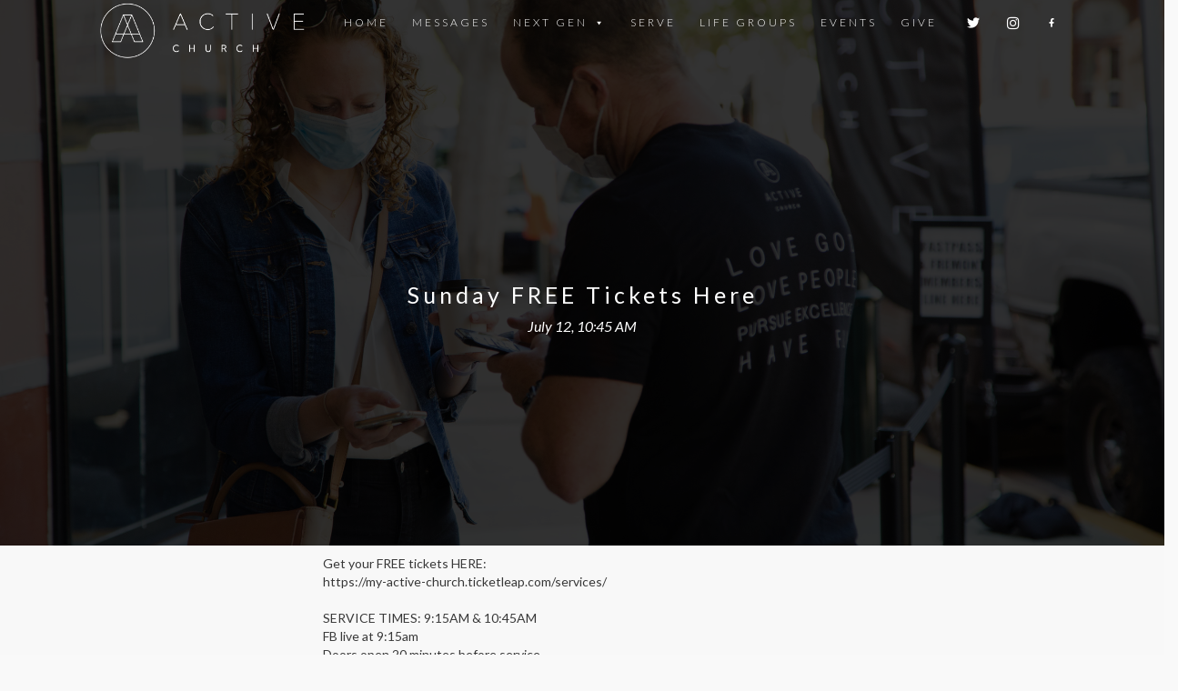

--- FILE ---
content_type: text/html; charset=UTF-8
request_url: https://www.myactivechurch.org/events/fathers-day-at-active-copy-copy/
body_size: 14301
content:
<!DOCTYPE html>
<html lang="en-US">
<head>
<!-- Global site tag (gtag.js) - Google AdWords: 803176703 -->
<script async src="https://www.googletagmanager.com/gtag/js?id=AW-803176703"></script>
<script>
  window.dataLayer = window.dataLayer || [];
  function gtag(){dataLayer.push(arguments);}
  gtag('js', new Date());

  gtag('config', 'AW-803176703');
</script>


	<!-- Facebook Pixel Code -->
<script>
 !function(f,b,e,v,n,t,s)
 {if(f.fbq)return;n=f.fbq=function(){n.callMethod?
 n.callMethod.apply(n,arguments):n.queue.push(arguments)};
 if(!f._fbq)f._fbq=n;n.push=n;n.loaded=!0;n.version='2.0';
 n.queue=[];t=b.createElement(e);t.async=!0;
 t.src=v;s=b.getElementsByTagName(e)[0];
 s.parentNode.insertBefore(t,s)}(window, document,'script',
 'https://connect.facebook.net/en_US/fbevents.js');
 fbq('init', '421228762002800');
 fbq('track', 'PageView');
</script>
<noscript><img height="1" width="1" style="display:none"
 src="https://www.facebook.com/tr?id=421228762002800&ev=PageView&noscript=1(44 B)
https://www.facebook.com/tr?id=421228762002800&ev=PageView&noscript=1
"
/></noscript>
<!-- End Facebook Pixel Code -->

<meta charset="UTF-8">
<meta name="viewport" content="width=device-width, initial-scale=1">
<link rel="profile" href="https://gmpg.org/xfn/11">
<link rel="pingback" href="https://www.myactivechurch.org/xmlrpc.php">
<link rel="stylesheet" href="https://cdn.jsdelivr.net/jquery.slick/1.6.0/slick.css"/>
<link rel="stylesheet" type="text/css" href="https://code.ionicframework.com/ionicons/2.0.1/css/ionicons.min.css">
<link rel="stylesheet" type="text/css" href="https://maxcdn.bootstrapcdn.com/bootstrap/3.3.7/css/bootstrap.min.css">
<link href="https://fonts.googleapis.com/css?family=Roboto+Condensed" rel="stylesheet">
<link href="https://fonts.googleapis.com/css?family=Lato:300,400,400i,700,700i" rel="stylesheet"><title>Sunday FREE Tickets Here &#8211; ACTIVE CHURCH</title>
<meta name='robots' content='max-image-preview:large' />
	<style>img:is([sizes="auto" i], [sizes^="auto," i]) { contain-intrinsic-size: 3000px 1500px }</style>
	<link rel='dns-prefetch' href='//ajax.googleapis.com' />
<link rel='dns-prefetch' href='//code.ionicframework.com' />
<link rel='dns-prefetch' href='//fonts.googleapis.com' />
<script type="text/javascript">var $TS_VCSC_CurrentPluginRelease = "5.2.2";var $TS_VCSC_CurrentComposerRelease = "5.4.5";var $TS_VCSC_Lightbox_Activated = true;var $TS_VCSC_Lightbox_Thumbs = "bottom";var $TS_VCSC_Lightbox_Thumbsize = 50;var $TS_VCSC_Lightbox_Animation = "random";var $TS_VCSC_Lightbox_Captions = "data-title";var $TS_VCSC_Lightbox_Closer = true;var $TS_VCSC_Lightbox_Durations = 5000;var $TS_VCSC_Lightbox_Share = false;var $TS_VCSC_Lightbox_LoadAPIs = true;var $TS_VCSC_Lightbox_Social = "fb,tw,gp,pin";var $TS_VCSC_Lightbox_NoTouch = false;var $TS_VCSC_Lightbox_BGClose = true;var $TS_VCSC_Lightbox_NoHashes = true;var $TS_VCSC_Lightbox_Keyboard = true;var $TS_VCSC_Lightbox_FullScreen = true;var $TS_VCSC_Lightbox_Zoom = true;var $TS_VCSC_Lightbox_FXSpeed = 300;var $TS_VCSC_Lightbox_Scheme = "dark";var $TS_VCSC_Lightbox_URLColor = false;var $TS_VCSC_Lightbox_Backlight = "#ffffff";var $TS_VCSC_Lightbox_UseColor = false;var $TS_VCSC_Lightbox_Overlay = "#000000";var $TS_VCSC_Lightbox_Background = "";var $TS_VCSC_Lightbox_Repeat = "no-repeat";var $TS_VCSC_Lightbox_Noise = "";var $TS_VCSC_Lightbox_CORS = false;var $TS_VCSC_Lightbox_Tapping = true;var $TS_VCSC_Lightbox_ScrollBlock = "js";var $TS_VCSC_Lightbox_Protection = "none";var $TS_VCSC_Lightbox_HistoryClose = false;var $TS_VCSC_Lightbox_HomeURL = "https://www.myactivechurch.org";var $TS_VCSC_Lightbox_LastScroll = 0;var $TS_VCSC_Lightbox_Showing = false;var $TS_VCSC_Lightbox_PrettyPhoto = false;var $TS_VCSC_Hammer_ReleaseNew = true;var $TS_VCSC_Countdown_DaysLabel = "Days";var $TS_VCSC_Countdown_DayLabel = "Day";var $TS_VCSC_Countdown_HoursLabel = "Hours";var $TS_VCSC_Countdown_HourLabel = "Hour";var $TS_VCSC_Countdown_MinutesLabel = "Minutes";var $TS_VCSC_Countdown_MinuteLabel = "Minute";var $TS_VCSC_Countdown_SecondsLabel = "Seconds";var $TS_VCSC_Countdown_SecondLabel = "Second";</script><script type="text/javascript">
/* <![CDATA[ */
window._wpemojiSettings = {"baseUrl":"https:\/\/s.w.org\/images\/core\/emoji\/16.0.1\/72x72\/","ext":".png","svgUrl":"https:\/\/s.w.org\/images\/core\/emoji\/16.0.1\/svg\/","svgExt":".svg","source":{"concatemoji":"https:\/\/www.myactivechurch.org\/wp-includes\/js\/wp-emoji-release.min.js?ver=6.8.3"}};
/*! This file is auto-generated */
!function(s,n){var o,i,e;function c(e){try{var t={supportTests:e,timestamp:(new Date).valueOf()};sessionStorage.setItem(o,JSON.stringify(t))}catch(e){}}function p(e,t,n){e.clearRect(0,0,e.canvas.width,e.canvas.height),e.fillText(t,0,0);var t=new Uint32Array(e.getImageData(0,0,e.canvas.width,e.canvas.height).data),a=(e.clearRect(0,0,e.canvas.width,e.canvas.height),e.fillText(n,0,0),new Uint32Array(e.getImageData(0,0,e.canvas.width,e.canvas.height).data));return t.every(function(e,t){return e===a[t]})}function u(e,t){e.clearRect(0,0,e.canvas.width,e.canvas.height),e.fillText(t,0,0);for(var n=e.getImageData(16,16,1,1),a=0;a<n.data.length;a++)if(0!==n.data[a])return!1;return!0}function f(e,t,n,a){switch(t){case"flag":return n(e,"\ud83c\udff3\ufe0f\u200d\u26a7\ufe0f","\ud83c\udff3\ufe0f\u200b\u26a7\ufe0f")?!1:!n(e,"\ud83c\udde8\ud83c\uddf6","\ud83c\udde8\u200b\ud83c\uddf6")&&!n(e,"\ud83c\udff4\udb40\udc67\udb40\udc62\udb40\udc65\udb40\udc6e\udb40\udc67\udb40\udc7f","\ud83c\udff4\u200b\udb40\udc67\u200b\udb40\udc62\u200b\udb40\udc65\u200b\udb40\udc6e\u200b\udb40\udc67\u200b\udb40\udc7f");case"emoji":return!a(e,"\ud83e\udedf")}return!1}function g(e,t,n,a){var r="undefined"!=typeof WorkerGlobalScope&&self instanceof WorkerGlobalScope?new OffscreenCanvas(300,150):s.createElement("canvas"),o=r.getContext("2d",{willReadFrequently:!0}),i=(o.textBaseline="top",o.font="600 32px Arial",{});return e.forEach(function(e){i[e]=t(o,e,n,a)}),i}function t(e){var t=s.createElement("script");t.src=e,t.defer=!0,s.head.appendChild(t)}"undefined"!=typeof Promise&&(o="wpEmojiSettingsSupports",i=["flag","emoji"],n.supports={everything:!0,everythingExceptFlag:!0},e=new Promise(function(e){s.addEventListener("DOMContentLoaded",e,{once:!0})}),new Promise(function(t){var n=function(){try{var e=JSON.parse(sessionStorage.getItem(o));if("object"==typeof e&&"number"==typeof e.timestamp&&(new Date).valueOf()<e.timestamp+604800&&"object"==typeof e.supportTests)return e.supportTests}catch(e){}return null}();if(!n){if("undefined"!=typeof Worker&&"undefined"!=typeof OffscreenCanvas&&"undefined"!=typeof URL&&URL.createObjectURL&&"undefined"!=typeof Blob)try{var e="postMessage("+g.toString()+"("+[JSON.stringify(i),f.toString(),p.toString(),u.toString()].join(",")+"));",a=new Blob([e],{type:"text/javascript"}),r=new Worker(URL.createObjectURL(a),{name:"wpTestEmojiSupports"});return void(r.onmessage=function(e){c(n=e.data),r.terminate(),t(n)})}catch(e){}c(n=g(i,f,p,u))}t(n)}).then(function(e){for(var t in e)n.supports[t]=e[t],n.supports.everything=n.supports.everything&&n.supports[t],"flag"!==t&&(n.supports.everythingExceptFlag=n.supports.everythingExceptFlag&&n.supports[t]);n.supports.everythingExceptFlag=n.supports.everythingExceptFlag&&!n.supports.flag,n.DOMReady=!1,n.readyCallback=function(){n.DOMReady=!0}}).then(function(){return e}).then(function(){var e;n.supports.everything||(n.readyCallback(),(e=n.source||{}).concatemoji?t(e.concatemoji):e.wpemoji&&e.twemoji&&(t(e.twemoji),t(e.wpemoji)))}))}((window,document),window._wpemojiSettings);
/* ]]> */
</script>
<style id='wp-emoji-styles-inline-css' type='text/css'>

	img.wp-smiley, img.emoji {
		display: inline !important;
		border: none !important;
		box-shadow: none !important;
		height: 1em !important;
		width: 1em !important;
		margin: 0 0.07em !important;
		vertical-align: -0.1em !important;
		background: none !important;
		padding: 0 !important;
	}
</style>
<link rel='stylesheet' id='wp-block-library-css' href='https://www.myactivechurch.org/wp-includes/css/dist/block-library/style.min.css?ver=6.8.3' type='text/css' media='all' />
<style id='classic-theme-styles-inline-css' type='text/css'>
/*! This file is auto-generated */
.wp-block-button__link{color:#fff;background-color:#32373c;border-radius:9999px;box-shadow:none;text-decoration:none;padding:calc(.667em + 2px) calc(1.333em + 2px);font-size:1.125em}.wp-block-file__button{background:#32373c;color:#fff;text-decoration:none}
</style>
<style id='powerpress-player-block-style-inline-css' type='text/css'>


</style>
<style id='global-styles-inline-css' type='text/css'>
:root{--wp--preset--aspect-ratio--square: 1;--wp--preset--aspect-ratio--4-3: 4/3;--wp--preset--aspect-ratio--3-4: 3/4;--wp--preset--aspect-ratio--3-2: 3/2;--wp--preset--aspect-ratio--2-3: 2/3;--wp--preset--aspect-ratio--16-9: 16/9;--wp--preset--aspect-ratio--9-16: 9/16;--wp--preset--color--black: #000000;--wp--preset--color--cyan-bluish-gray: #abb8c3;--wp--preset--color--white: #ffffff;--wp--preset--color--pale-pink: #f78da7;--wp--preset--color--vivid-red: #cf2e2e;--wp--preset--color--luminous-vivid-orange: #ff6900;--wp--preset--color--luminous-vivid-amber: #fcb900;--wp--preset--color--light-green-cyan: #7bdcb5;--wp--preset--color--vivid-green-cyan: #00d084;--wp--preset--color--pale-cyan-blue: #8ed1fc;--wp--preset--color--vivid-cyan-blue: #0693e3;--wp--preset--color--vivid-purple: #9b51e0;--wp--preset--gradient--vivid-cyan-blue-to-vivid-purple: linear-gradient(135deg,rgba(6,147,227,1) 0%,rgb(155,81,224) 100%);--wp--preset--gradient--light-green-cyan-to-vivid-green-cyan: linear-gradient(135deg,rgb(122,220,180) 0%,rgb(0,208,130) 100%);--wp--preset--gradient--luminous-vivid-amber-to-luminous-vivid-orange: linear-gradient(135deg,rgba(252,185,0,1) 0%,rgba(255,105,0,1) 100%);--wp--preset--gradient--luminous-vivid-orange-to-vivid-red: linear-gradient(135deg,rgba(255,105,0,1) 0%,rgb(207,46,46) 100%);--wp--preset--gradient--very-light-gray-to-cyan-bluish-gray: linear-gradient(135deg,rgb(238,238,238) 0%,rgb(169,184,195) 100%);--wp--preset--gradient--cool-to-warm-spectrum: linear-gradient(135deg,rgb(74,234,220) 0%,rgb(151,120,209) 20%,rgb(207,42,186) 40%,rgb(238,44,130) 60%,rgb(251,105,98) 80%,rgb(254,248,76) 100%);--wp--preset--gradient--blush-light-purple: linear-gradient(135deg,rgb(255,206,236) 0%,rgb(152,150,240) 100%);--wp--preset--gradient--blush-bordeaux: linear-gradient(135deg,rgb(254,205,165) 0%,rgb(254,45,45) 50%,rgb(107,0,62) 100%);--wp--preset--gradient--luminous-dusk: linear-gradient(135deg,rgb(255,203,112) 0%,rgb(199,81,192) 50%,rgb(65,88,208) 100%);--wp--preset--gradient--pale-ocean: linear-gradient(135deg,rgb(255,245,203) 0%,rgb(182,227,212) 50%,rgb(51,167,181) 100%);--wp--preset--gradient--electric-grass: linear-gradient(135deg,rgb(202,248,128) 0%,rgb(113,206,126) 100%);--wp--preset--gradient--midnight: linear-gradient(135deg,rgb(2,3,129) 0%,rgb(40,116,252) 100%);--wp--preset--font-size--small: 13px;--wp--preset--font-size--medium: 20px;--wp--preset--font-size--large: 36px;--wp--preset--font-size--x-large: 42px;--wp--preset--spacing--20: 0.44rem;--wp--preset--spacing--30: 0.67rem;--wp--preset--spacing--40: 1rem;--wp--preset--spacing--50: 1.5rem;--wp--preset--spacing--60: 2.25rem;--wp--preset--spacing--70: 3.38rem;--wp--preset--spacing--80: 5.06rem;--wp--preset--shadow--natural: 6px 6px 9px rgba(0, 0, 0, 0.2);--wp--preset--shadow--deep: 12px 12px 50px rgba(0, 0, 0, 0.4);--wp--preset--shadow--sharp: 6px 6px 0px rgba(0, 0, 0, 0.2);--wp--preset--shadow--outlined: 6px 6px 0px -3px rgba(255, 255, 255, 1), 6px 6px rgba(0, 0, 0, 1);--wp--preset--shadow--crisp: 6px 6px 0px rgba(0, 0, 0, 1);}:where(.is-layout-flex){gap: 0.5em;}:where(.is-layout-grid){gap: 0.5em;}body .is-layout-flex{display: flex;}.is-layout-flex{flex-wrap: wrap;align-items: center;}.is-layout-flex > :is(*, div){margin: 0;}body .is-layout-grid{display: grid;}.is-layout-grid > :is(*, div){margin: 0;}:where(.wp-block-columns.is-layout-flex){gap: 2em;}:where(.wp-block-columns.is-layout-grid){gap: 2em;}:where(.wp-block-post-template.is-layout-flex){gap: 1.25em;}:where(.wp-block-post-template.is-layout-grid){gap: 1.25em;}.has-black-color{color: var(--wp--preset--color--black) !important;}.has-cyan-bluish-gray-color{color: var(--wp--preset--color--cyan-bluish-gray) !important;}.has-white-color{color: var(--wp--preset--color--white) !important;}.has-pale-pink-color{color: var(--wp--preset--color--pale-pink) !important;}.has-vivid-red-color{color: var(--wp--preset--color--vivid-red) !important;}.has-luminous-vivid-orange-color{color: var(--wp--preset--color--luminous-vivid-orange) !important;}.has-luminous-vivid-amber-color{color: var(--wp--preset--color--luminous-vivid-amber) !important;}.has-light-green-cyan-color{color: var(--wp--preset--color--light-green-cyan) !important;}.has-vivid-green-cyan-color{color: var(--wp--preset--color--vivid-green-cyan) !important;}.has-pale-cyan-blue-color{color: var(--wp--preset--color--pale-cyan-blue) !important;}.has-vivid-cyan-blue-color{color: var(--wp--preset--color--vivid-cyan-blue) !important;}.has-vivid-purple-color{color: var(--wp--preset--color--vivid-purple) !important;}.has-black-background-color{background-color: var(--wp--preset--color--black) !important;}.has-cyan-bluish-gray-background-color{background-color: var(--wp--preset--color--cyan-bluish-gray) !important;}.has-white-background-color{background-color: var(--wp--preset--color--white) !important;}.has-pale-pink-background-color{background-color: var(--wp--preset--color--pale-pink) !important;}.has-vivid-red-background-color{background-color: var(--wp--preset--color--vivid-red) !important;}.has-luminous-vivid-orange-background-color{background-color: var(--wp--preset--color--luminous-vivid-orange) !important;}.has-luminous-vivid-amber-background-color{background-color: var(--wp--preset--color--luminous-vivid-amber) !important;}.has-light-green-cyan-background-color{background-color: var(--wp--preset--color--light-green-cyan) !important;}.has-vivid-green-cyan-background-color{background-color: var(--wp--preset--color--vivid-green-cyan) !important;}.has-pale-cyan-blue-background-color{background-color: var(--wp--preset--color--pale-cyan-blue) !important;}.has-vivid-cyan-blue-background-color{background-color: var(--wp--preset--color--vivid-cyan-blue) !important;}.has-vivid-purple-background-color{background-color: var(--wp--preset--color--vivid-purple) !important;}.has-black-border-color{border-color: var(--wp--preset--color--black) !important;}.has-cyan-bluish-gray-border-color{border-color: var(--wp--preset--color--cyan-bluish-gray) !important;}.has-white-border-color{border-color: var(--wp--preset--color--white) !important;}.has-pale-pink-border-color{border-color: var(--wp--preset--color--pale-pink) !important;}.has-vivid-red-border-color{border-color: var(--wp--preset--color--vivid-red) !important;}.has-luminous-vivid-orange-border-color{border-color: var(--wp--preset--color--luminous-vivid-orange) !important;}.has-luminous-vivid-amber-border-color{border-color: var(--wp--preset--color--luminous-vivid-amber) !important;}.has-light-green-cyan-border-color{border-color: var(--wp--preset--color--light-green-cyan) !important;}.has-vivid-green-cyan-border-color{border-color: var(--wp--preset--color--vivid-green-cyan) !important;}.has-pale-cyan-blue-border-color{border-color: var(--wp--preset--color--pale-cyan-blue) !important;}.has-vivid-cyan-blue-border-color{border-color: var(--wp--preset--color--vivid-cyan-blue) !important;}.has-vivid-purple-border-color{border-color: var(--wp--preset--color--vivid-purple) !important;}.has-vivid-cyan-blue-to-vivid-purple-gradient-background{background: var(--wp--preset--gradient--vivid-cyan-blue-to-vivid-purple) !important;}.has-light-green-cyan-to-vivid-green-cyan-gradient-background{background: var(--wp--preset--gradient--light-green-cyan-to-vivid-green-cyan) !important;}.has-luminous-vivid-amber-to-luminous-vivid-orange-gradient-background{background: var(--wp--preset--gradient--luminous-vivid-amber-to-luminous-vivid-orange) !important;}.has-luminous-vivid-orange-to-vivid-red-gradient-background{background: var(--wp--preset--gradient--luminous-vivid-orange-to-vivid-red) !important;}.has-very-light-gray-to-cyan-bluish-gray-gradient-background{background: var(--wp--preset--gradient--very-light-gray-to-cyan-bluish-gray) !important;}.has-cool-to-warm-spectrum-gradient-background{background: var(--wp--preset--gradient--cool-to-warm-spectrum) !important;}.has-blush-light-purple-gradient-background{background: var(--wp--preset--gradient--blush-light-purple) !important;}.has-blush-bordeaux-gradient-background{background: var(--wp--preset--gradient--blush-bordeaux) !important;}.has-luminous-dusk-gradient-background{background: var(--wp--preset--gradient--luminous-dusk) !important;}.has-pale-ocean-gradient-background{background: var(--wp--preset--gradient--pale-ocean) !important;}.has-electric-grass-gradient-background{background: var(--wp--preset--gradient--electric-grass) !important;}.has-midnight-gradient-background{background: var(--wp--preset--gradient--midnight) !important;}.has-small-font-size{font-size: var(--wp--preset--font-size--small) !important;}.has-medium-font-size{font-size: var(--wp--preset--font-size--medium) !important;}.has-large-font-size{font-size: var(--wp--preset--font-size--large) !important;}.has-x-large-font-size{font-size: var(--wp--preset--font-size--x-large) !important;}
:where(.wp-block-post-template.is-layout-flex){gap: 1.25em;}:where(.wp-block-post-template.is-layout-grid){gap: 1.25em;}
:where(.wp-block-columns.is-layout-flex){gap: 2em;}:where(.wp-block-columns.is-layout-grid){gap: 2em;}
:root :where(.wp-block-pullquote){font-size: 1.5em;line-height: 1.6;}
</style>
<link rel='stylesheet' id='ionicon-css' href='https://code.ionicframework.com/ionicons/2.0.1/css/ionicons.min.css?ver=6.8.3' type='text/css' media='all' />
<link rel='stylesheet' id='lato-css' href='https://fonts.googleapis.com/css?family=Lato%3A300%2C400%2C400i%2C700&#038;ver=6.8.3' type='text/css' media='all' />
<link rel='stylesheet' id='events-css' href='https://www.myactivechurch.org/wp-content/plugins/messages/events.css?ver=6.8.3' type='text/css' media='all' />
<link rel='stylesheet' id='rs-plugin-settings-css' href='https://www.myactivechurch.org/wp-content/plugins/revslider/public/assets/css/settings.css?ver=5.4.7.4' type='text/css' media='all' />
<style id='rs-plugin-settings-inline-css' type='text/css'>
#rs-demo-id {}
</style>
<link rel='stylesheet' id='dashicons-css' href='https://www.myactivechurch.org/wp-includes/css/dashicons.min.css?ver=6.8.3' type='text/css' media='all' />
<link rel='stylesheet' id='to-top-css' href='https://www.myactivechurch.org/wp-content/plugins/to-top/public/css/to-top-public.css?ver=2.5.5' type='text/css' media='all' />
<link rel='stylesheet' id='megamenu-css' href='https://www.myactivechurch.org/wp-content/uploads/maxmegamenu/style.css?ver=9954e0' type='text/css' media='all' />
<link rel='stylesheet' id='megamenu-fontawesome-css' href='https://www.myactivechurch.org/wp-content/plugins/megamenu-pro/icons/fontawesome/css/font-awesome.min.css?ver=1.6.5' type='text/css' media='all' />
<link rel='stylesheet' id='megamenu-genericons-css' href='https://www.myactivechurch.org/wp-content/plugins/megamenu-pro/icons/genericons/genericons/genericons.css?ver=1.6.5' type='text/css' media='all' />
<link rel='stylesheet' id='uglyduck-style-css' href='https://www.myactivechurch.org/wp-content/themes/vibrantbranding/style.css?ver=6.8.3' type='text/css' media='all' />
<script type="text/javascript" src="https://ajax.googleapis.com/ajax/libs/jquery/3.1.0/jquery.min.js" id="jquery-js"></script>
<script type="text/javascript" src="https://www.myactivechurch.org/wp-content/plugins/revslider/public/assets/js/jquery.themepunch.tools.min.js?ver=5.4.7.4" id="tp-tools-js"></script>
<script type="text/javascript" src="https://www.myactivechurch.org/wp-content/plugins/revslider/public/assets/js/jquery.themepunch.revolution.min.js?ver=5.4.7.4" id="revmin-js"></script>
<script type="text/javascript" id="to-top-js-extra">
/* <![CDATA[ */
var to_top_options = {"scroll_offset":"100","icon_opacity":"100","style":"icon","icon_type":"dashicons-arrow-up-alt2","icon_color":"#ffffff","icon_bg_color":"#000000","icon_size":"25","border_radius":"50","image":"https:\/\/www.myactivechurch.org\/wp-content\/plugins\/to-top\/admin\/images\/default.png","image_width":"65","image_alt":"","location":"bottom-right","margin_x":"20","margin_y":"20","show_on_admin":"0","enable_autohide":"1","autohide_time":"3","enable_hide_small_device":"0","small_device_max_width":"640","reset":"0"};
/* ]]> */
</script>
<script async type="text/javascript" src="https://www.myactivechurch.org/wp-content/plugins/to-top/public/js/to-top-public.js?ver=2.5.5" id="to-top-js"></script>
<link rel="https://api.w.org/" href="https://www.myactivechurch.org/wp-json/" /><link rel="EditURI" type="application/rsd+xml" title="RSD" href="https://www.myactivechurch.org/xmlrpc.php?rsd" />
<meta name="generator" content="WordPress 6.8.3" />
<link rel="canonical" href="https://www.myactivechurch.org/events/fathers-day-at-active-copy-copy/" />
<link rel='shortlink' href='https://www.myactivechurch.org/?p=2941' />
<link rel="alternate" title="oEmbed (JSON)" type="application/json+oembed" href="https://www.myactivechurch.org/wp-json/oembed/1.0/embed?url=https%3A%2F%2Fwww.myactivechurch.org%2Fevents%2Ffathers-day-at-active-copy-copy%2F" />
<link rel="alternate" title="oEmbed (XML)" type="text/xml+oembed" href="https://www.myactivechurch.org/wp-json/oembed/1.0/embed?url=https%3A%2F%2Fwww.myactivechurch.org%2Fevents%2Ffathers-day-at-active-copy-copy%2F&#038;format=xml" />
            <script type="text/javascript"><!--
                                function powerpress_pinw(pinw_url){window.open(pinw_url, 'PowerPressPlayer','toolbar=0,status=0,resizable=1,width=460,height=320');	return false;}
                //-->

                // tabnab protection
                window.addEventListener('load', function () {
                    // make all links have rel="noopener noreferrer"
                    document.querySelectorAll('a[target="_blank"]').forEach(link => {
                        link.setAttribute('rel', 'noopener noreferrer');
                    });
                });
            </script>
            <script type="text/javascript">
(function(url){
	if(/(?:Chrome\/26\.0\.1410\.63 Safari\/537\.31|WordfenceTestMonBot)/.test(navigator.userAgent)){ return; }
	var addEvent = function(evt, handler) {
		if (window.addEventListener) {
			document.addEventListener(evt, handler, false);
		} else if (window.attachEvent) {
			document.attachEvent('on' + evt, handler);
		}
	};
	var removeEvent = function(evt, handler) {
		if (window.removeEventListener) {
			document.removeEventListener(evt, handler, false);
		} else if (window.detachEvent) {
			document.detachEvent('on' + evt, handler);
		}
	};
	var evts = 'contextmenu dblclick drag dragend dragenter dragleave dragover dragstart drop keydown keypress keyup mousedown mousemove mouseout mouseover mouseup mousewheel scroll'.split(' ');
	var logHuman = function() {
		if (window.wfLogHumanRan) { return; }
		window.wfLogHumanRan = true;
		var wfscr = document.createElement('script');
		wfscr.type = 'text/javascript';
		wfscr.async = true;
		wfscr.src = url + '&r=' + Math.random();
		(document.getElementsByTagName('head')[0]||document.getElementsByTagName('body')[0]).appendChild(wfscr);
		for (var i = 0; i < evts.length; i++) {
			removeEvent(evts[i], logHuman);
		}
	};
	for (var i = 0; i < evts.length; i++) {
		addEvent(evts[i], logHuman);
	}
})('//www.myactivechurch.org/?wordfence_lh=1&hid=B49594DDF545DC03743C14A2E71E4F95');
</script><meta name="generator" content="Elementor 3.32.3; features: e_font_icon_svg, additional_custom_breakpoints; settings: css_print_method-external, google_font-enabled, font_display-swap">
<style type="text/css">.recentcomments a{display:inline !important;padding:0 !important;margin:0 !important;}</style><meta name="generator" content="Powered by WPBakery Page Builder - drag and drop page builder for WordPress."/>
<!--[if lte IE 9]><link rel="stylesheet" type="text/css" href="https://www.myactivechurch.org/wp-content/plugins/js_composer/assets/css/vc_lte_ie9.min.css" media="screen"><![endif]-->			<style>
				.e-con.e-parent:nth-of-type(n+4):not(.e-lazyloaded):not(.e-no-lazyload),
				.e-con.e-parent:nth-of-type(n+4):not(.e-lazyloaded):not(.e-no-lazyload) * {
					background-image: none !important;
				}
				@media screen and (max-height: 1024px) {
					.e-con.e-parent:nth-of-type(n+3):not(.e-lazyloaded):not(.e-no-lazyload),
					.e-con.e-parent:nth-of-type(n+3):not(.e-lazyloaded):not(.e-no-lazyload) * {
						background-image: none !important;
					}
				}
				@media screen and (max-height: 640px) {
					.e-con.e-parent:nth-of-type(n+2):not(.e-lazyloaded):not(.e-no-lazyload),
					.e-con.e-parent:nth-of-type(n+2):not(.e-lazyloaded):not(.e-no-lazyload) * {
						background-image: none !important;
					}
				}
			</style>
			<meta name="generator" content="Powered by Slider Revolution 5.4.7.4 - responsive, Mobile-Friendly Slider Plugin for WordPress with comfortable drag and drop interface." />
<link rel="icon" href="https://www.myactivechurch.org/wp-content/uploads/2018/02/cropped-Active-Church-San-Luis-Obispo-Church-32x32.png" sizes="32x32" />
<link rel="icon" href="https://www.myactivechurch.org/wp-content/uploads/2018/02/cropped-Active-Church-San-Luis-Obispo-Church-192x192.png" sizes="192x192" />
<link rel="apple-touch-icon" href="https://www.myactivechurch.org/wp-content/uploads/2018/02/cropped-Active-Church-San-Luis-Obispo-Church-180x180.png" />
<meta name="msapplication-TileImage" content="https://www.myactivechurch.org/wp-content/uploads/2018/02/cropped-Active-Church-San-Luis-Obispo-Church-270x270.png" />
<script type="text/javascript">function setREVStartSize(e){									
						try{ e.c=jQuery(e.c);var i=jQuery(window).width(),t=9999,r=0,n=0,l=0,f=0,s=0,h=0;
							if(e.responsiveLevels&&(jQuery.each(e.responsiveLevels,function(e,f){f>i&&(t=r=f,l=e),i>f&&f>r&&(r=f,n=e)}),t>r&&(l=n)),f=e.gridheight[l]||e.gridheight[0]||e.gridheight,s=e.gridwidth[l]||e.gridwidth[0]||e.gridwidth,h=i/s,h=h>1?1:h,f=Math.round(h*f),"fullscreen"==e.sliderLayout){var u=(e.c.width(),jQuery(window).height());if(void 0!=e.fullScreenOffsetContainer){var c=e.fullScreenOffsetContainer.split(",");if (c) jQuery.each(c,function(e,i){u=jQuery(i).length>0?u-jQuery(i).outerHeight(!0):u}),e.fullScreenOffset.split("%").length>1&&void 0!=e.fullScreenOffset&&e.fullScreenOffset.length>0?u-=jQuery(window).height()*parseInt(e.fullScreenOffset,0)/100:void 0!=e.fullScreenOffset&&e.fullScreenOffset.length>0&&(u-=parseInt(e.fullScreenOffset,0))}f=u}else void 0!=e.minHeight&&f<e.minHeight&&(f=e.minHeight);e.c.closest(".rev_slider_wrapper").css({height:f})					
						}catch(d){console.log("Failure at Presize of Slider:"+d)}						
					};</script>
		<style type="text/css" id="wp-custom-css">
			@media screen and (max-width: 600px) {
#masthead {
 background-color: rgba(0, 0, 0, 0.4);
	border: none;
	padding-top:15px;
}
}

@media screen and (min-width: 600px) {
#masthead {
 background: none;
	border: none;
}
}

#site-navigation a{
	font-family: lato !important;
	letter-spacing: 3px !important;
	font-size: 12px !important;
}

@media screen and (max-width: 600px) {
.main-logo {
	margin-left: 20px;
	margin-top: -20px ;
	}
	.wpforms-field-label, .wpforms-submit-container{
		display:inline-block!important;
	}
}

@media screen and (min-width: 600px) {
.main-logo {
	margin-left: 0px;
	margin-top: -4px ;
	}}
.wpforms-field-medium, .wpforms-submit-container, .wpforms-field-label{
	margin:auto!important;
	max-width:60%;
}

#wpadminbar{display:none}
html{margin-top: 0px !important;}
h2 {
	font-family: lato;
	letter-spacing: 4px;
	font-weight: 400;
	font-size: 25px;
}

h3 {
	font-family: lato !important;
	letter-spacing: 2px;
	font-weight: 400 !important;
	font-size: 18px
}

h4 {
	font-family: lato;
	letter-spacing: 4px;
	font-weight: 300;
	font-size: 12px !important;
}


h5 {
	font-family: lato;
	letter-spacing: 4px;
	font-weight: 300;
	font-size: 18px !important;
}

p {
	font-family: lato;
	font-size: 18px;
}

.wpforms-field-label {
	font-family: lato !important;
	letter-spacing: 2px !important;
	font-weight: 400 !important;
	font-size: 15px !important;
	margin-bottom: 8px !important;
	margin-top: 10px !important;
}

.activebutton a{
	width: 200px !important;
	font-size: 12px !important;
	font-family: lato;
	letter-spacing: 3px;
	border-width: 1px !important;
}

#wpforms-submit-1474.wpforms-submit.activebutton {
	width: 190px !important;
	font-size: 13px !important;
	font-family: lato;
	letter-spacing: 3px;
	border-width: 1px !important;
	background-color: #fff;
	border-color: #000000;
	margin-top: 24px;
}


.gridtitle {
	font-family: lato !important;
	font-weight: 900;
	color: #ffffff;
	font-size: 25px;
	font-style: italic;
	letter-spacing: 2px;
}

.gridtitleevents {
	font-family: lato !important;
	font-weight: 900;
	color: #666666 !important;
	font-size: 20px;
	font-style: italic;
	letter-spacing: 2px;
}

.gridbutton {
	font-family: lato;
	letter-spacing: 3px;
	font-size: 11px !important;
	font-weight: 300;
}

.empty-header {
	display: none;
}

.hero-background {
	display: none;
}

.eventhero {
	font-family: lato;
	color: #000000;
	font-size: 25px;
	text-transform: uppercase;
	letter-spacing: 4px;
}

.eventdate {
	font-family: lato;
	color: #666666;
	font-size: 15px;
	text-transform: uppercase;
	letter-spacing: 4px;
	font-style: italic;
}

.subbutton a:link {
	border: 0px !important;
	font-family: lato;
	letter-spacing: 3px;
	font-size: 13px !important;
	background: none !important;
	font-weight: 400;
	width: 129px;
	padding-bottom: 20px !important;
}
.sermons-container .col-md-6:nth-child(2n+1){
	clear:left;
}

.subbutton a:hover {
	color: #999999 !important;
}

.subbutton a:active {
	color: #999999 !important;
	border-bottom: 3px solid !important;
	border-color: #999999 !important;
}

.submenurow {
	margin-top: 16px;
	height: 51px;
}

.menu-button {
	display: none;
}

#mega-toggle-block-1 {
	margin-top: -60px;
}

@media screen and (max-width: 900px) {
footer.site-footer {
	margin-top: -0px;
	}}

@media screen and (max-width: 900px) {
footer.site-footer p{
	display: none;
	}
	.nf-element{
		font-size: 16px;
	}
	.single-event-image{
		height:60vw;
	}
	.single-event-header{
		top:30vw;
		margin:0;
		font-size:5vw;
		z-index:99
	}
	.single-event-date{
		top:40vw
	}
	.home-events{
		left:0!important;
	}
}
@media screen and (min-width: 768px) {
	.vision-icon{
		height:100px;
	}
	.vision-title{
		height:20px;
	}
	.vision-text{
		height:130px
	}
	.vision-button a{
		width:110% !important;
		padding: 10px 10px !important;
		
		
	}
}

#nf-field-15 {
background-color: #000000 !important;
color: #ffffff !important;
	border-radius: 0px !important;
}

#nf-field-20 {
background-color: #000000 !important;
color: #ffffff !important;
	border-radius: 0px !important;
}

#codehead {
	font-weight: 900 !important;
	font-size: 20px !important;
}
.FormContainer > .vc_column_container {
    max-width: 1024px;
    margin: 0 auto;
    display: block;
    float: none;
}
.page-id-1112 div.wpforms-container-full .wpforms-form input.wpforms-field-medium, .page-id-1112 div.wpforms-container-full .wpforms-form select.wpforms-field-medium, .page-id-1112 div.wpforms-container-full .wpforms-form .wpforms-field-row.wpforms-field-medium {
    max-width: 100%;
}
.page-id-1112 div.wpforms-container-full .wpforms-form .wpforms-field {
    max-width: 80%;
    margin: 0 auto;
}
div.wpforms-container-full .wpforms-form #wpforms-1474-field_4-container.wpforms-field {
    max-width: 80%;
}
div.wpforms-container-full .wpforms-form #wpforms-1474-field_4-container.wpforms-field .wpforms-field-label {
    text-align: center;
    margin: 20px auto 30px !important;
}
.page-id-1112 div.wpforms-container-full .wpforms-form .wpforms-submit-container {
    text-align: center;
	float: none;
    max-width: 100%;
    width: 100%;
}
.page-id-1112 .wpforms-field-label {
    max-width: 100%;
}
.single-events .main-button {
    border-color: rgb(0, 0, 0);
    color: rgb(0, 0, 0);
    background-color: transparent;
	padding: 13px 19px;
	width: 200px !important;
    font-size: 12px !important;
    font-family: lato;
    letter-spacing: 3px;
    border-width: 1px !important;
	border: 1px solid;
}
.single-events .main-button:hover {
    border-color: rgb(0, 0, 0);
    color: #fff;
    background-color: rgb(0, 0, 0);
}


@media screen and (min-width:0) and (max-width:767px) {
.page-id-1112 div.wpforms-container-full .wpforms-form .wpforms-field {
    max-width: 100%;
}
	div.wpforms-container-full .wpforms-form #wpforms-1474-field_4-container.wpforms-field {
    max-width: 100%;
}
	
} @media screen and (min-width:0) and (max-width:479px) {	
	
}
}

/*
 * Custom CSS for image with text overlay
 *
 * To ensure the text stays on top of the image, we
 * set the position and z-index for both elements.
 */

.single-image-with-overlay {
    position: relative; /* This creates a stacking context for the z-index */
    z-index: 1; /* Sets the base stacking order for the image */
    /* You can also add other styling like max-width here if needed */
    /* max-width: 500px; */
}

.image-overlay-text {
    position: relative; /* Important: this is what makes z-index work */
    z-index: 2; /* Ensures the text is on top of the image */
    top: -300px; /* Adjust this value to move the text up and down */
    text-align: center; /* Example: center the text */
    color: white; /* Example: set text color for readability */
    padding: 10px; /* Example: add some padding if you want a background */
}		</style>
		<!-- To Top Custom CSS --><style type='text/css'>#to_top_scrollup {font-size: 25px; width: 25px; height: 25px;-webkit-border-radius: 50%; -moz-border-radius: 50%; border-radius: 50%;opacity: 1;}</style><noscript><style type="text/css"> .wpb_animate_when_almost_visible { opacity: 1; }</style></noscript><style type="text/css">/** Mega Menu CSS: fs **/</style>
<link href="https://fonts.googleapis.com/css?family=Lato:300,400,400i,700,700i" rel="stylesheet"></head>
<body data-rsssl=1 class="wp-singular events-template-default single single-events postid-2941 wp-theme-vibrantbranding mega-menu-primary mega-menu-services mega-menu-mobile wpb-js-composer js-comp-ver-5.4.5 vc_responsive elementor-default elementor-kit-4285" >
<style>
/** THEME OPT STYLES:
-----------------------------------------**/
footer a {
	color:  !important;
}
.dsidx-resp-area-submit input[type="submit"] {background: ;}
#site-navigation ul ul, .modern-listing-sidebar .dsidx-resp-submit {background: }
#site-navigation ul ul:after {border-bottom-color: }
.tmls_rating, .tmls-fa, .member-button, footer .widget, .modern-listing-sidebar .menu-item-has-children a:after, .modern-listing-sidebar .widget {color: ;}
.topbar {
    background: #000;
    padding: 8px;
    text-align: center;
    z-index: 999;
    position: relative;
	font-size: 16px;
}
	.topbar a {
		color:#fff;
	}
</style>
<!--<div class="topbar">
	<a href="https://legacyoffering.org/" target="_blank"><b>Click here to check out Active's Legacy Offering</b></a>
</div>-->
<header id="masthead" class="nav-down site-header" role="banner" style="margin-top:38px;margin-top:0px">
	<!--<div class="top-bar" style="background-color: ;">
		<div class="container">
			<div class="col-sm-9 contact-top">
											</div>
			<div class="col-sm-3 social-top">
																			</div>
		</div>
	</div>-->
	<div class="container">
		<div class="row">
			<div class="main-logo col-sm-2">
								<a id="logo" href="https://www.myactivechurch.org"><img src="https://www.myactivechurch.org/wp-content/uploads/2018/02/Active-Church-Top-Header-2.png"/></a>
							</div>
			<nav id="site-navigation" class=" col-sm-10 nav-hover-effect" role="navigation">
				<div id="mega-menu-wrap-primary" class="mega-menu-wrap"><div class="mega-menu-toggle"><div class="mega-toggle-blocks-left"></div><div class="mega-toggle-blocks-center"></div><div class="mega-toggle-blocks-right"><div class='mega-toggle-block mega-menu-toggle-block mega-toggle-block-1' id='mega-toggle-block-1' tabindex='0'><span class='mega-toggle-label' role='button' aria-expanded='false'><span class='mega-toggle-label-closed'></span><span class='mega-toggle-label-open'></span></span></div></div></div><ul id="mega-menu-primary" class="mega-menu max-mega-menu mega-menu-horizontal mega-no-js" data-event="hover" data-effect="slide_up" data-effect-speed="200" data-effect-mobile="disabled" data-effect-speed-mobile="0" data-mobile-force-width="false" data-second-click="close" data-document-click="collapse" data-vertical-behaviour="standard" data-breakpoint="1100" data-unbind="true" data-mobile-state="collapse_all" data-mobile-direction="vertical" data-hover-intent-timeout="300" data-hover-intent-interval="100"><li class="mega-menu-item mega-menu-item-type-post_type mega-menu-item-object-page mega-menu-item-home mega-align-bottom-left mega-menu-flyout mega-menu-item-1087" id="mega-menu-item-1087"><a class="mega-menu-link" href="https://www.myactivechurch.org/" tabindex="0">HOME</a></li><li class="mega-menu-item mega-menu-item-type-custom mega-menu-item-object-custom mega-align-bottom-left mega-menu-flyout mega-menu-item-3738" id="mega-menu-item-3738"><a class="mega-menu-link" href="https://www.youtube.com/c/MyActiveChurch/videos" tabindex="0">MESSAGES</a></li><li class="mega-menu-item mega-menu-item-type-custom mega-menu-item-object-custom mega-menu-item-has-children mega-align-bottom-left mega-menu-flyout mega-menu-item-3586" id="mega-menu-item-3586"><a class="mega-menu-link" href="#" aria-expanded="false" tabindex="0">NEXT GEN<span class="mega-indicator" aria-hidden="true"></span></a>
<ul class="mega-sub-menu">
<li class="mega-menu-item mega-menu-item-type-post_type mega-menu-item-object-page mega-menu-item-4049" id="mega-menu-item-4049"><a class="mega-menu-link" href="https://www.myactivechurch.org/ministries/active-kids/">KIDS</a></li><li class="mega-menu-item mega-menu-item-type-post_type mega-menu-item-object-page mega-menu-item-4317" id="mega-menu-item-4317"><a class="mega-menu-link" href="https://www.myactivechurch.org/ministries/youth/">YOUTH</a></li><li class="mega-menu-item mega-menu-item-type-post_type mega-menu-item-object-page mega-menu-item-3649" id="mega-menu-item-3649"><a class="mega-menu-link" href="https://www.myactivechurch.org/ministries/young-adults/">YOUNG ADULTS</a></li></ul>
</li><li class="mega-menu-item mega-menu-item-type-post_type mega-menu-item-object-page mega-align-bottom-left mega-menu-flyout mega-menu-item-1669" id="mega-menu-item-1669"><a class="mega-menu-link" href="https://www.myactivechurch.org/serve-team/" tabindex="0">SERVE</a></li><li class="mega-menu-item mega-menu-item-type-custom mega-menu-item-object-custom mega-align-bottom-left mega-menu-flyout mega-menu-item-2782" id="mega-menu-item-2782"><a class="mega-menu-link" href="/life-groups/" tabindex="0">LIFE GROUPS</a></li><li class="mega-menu-item mega-menu-item-type-custom mega-menu-item-object-custom mega-align-bottom-left mega-menu-flyout mega-menu-item-4152" id="mega-menu-item-4152"><a target="_blank" class="mega-menu-link" href="https://myactivechurch.churchcenter.com/registrations/events" tabindex="0">EVENTS</a></li><li class="mega-menu-item mega-menu-item-type-post_type mega-menu-item-object-page mega-align-bottom-left mega-menu-flyout mega-menu-item-1617" id="mega-menu-item-1617"><a class="mega-menu-link" href="https://www.myactivechurch.org/give/" tabindex="0">GIVE</a></li><li class="mega-menu-item mega-menu-item-type-custom mega-menu-item-object-custom mega-align-bottom-right mega-menu-flyout mega-has-icon mega-icon-right mega-hide-text mega-item-align-right mega-menu-item-1091" id="mega-menu-item-1091"><a class="dashicons-facebook-alt mega-menu-link" href="https://www.facebook.com/myactivechurch/" tabindex="0" aria-label="Facebook Icon"></a></li><li class="mega-menu-item mega-menu-item-type-custom mega-menu-item-object-custom mega-align-bottom-right mega-menu-flyout mega-has-icon mega-icon-right mega-hide-text mega-item-align-right mega-menu-item-1627" id="mega-menu-item-1627"><a class="fa-instagram mega-menu-link" href="http://instagram.com/myactivechurch" tabindex="0" aria-label="Instagram Icon"></a></li><li class="mega-menu-item mega-menu-item-type-custom mega-menu-item-object-custom mega-align-bottom-right mega-menu-flyout mega-has-icon mega-icon-right mega-hide-text mega-item-align-right mega-menu-item-1628" id="mega-menu-item-1628"><a class="genericon-twitter mega-menu-link" href="https://twitter.com/myactivechurch" tabindex="0" aria-label="Twitter Icon"></a></li></ul></div>			</nav>
		</div>
		<a class="menu-button"><i class="ion-drag"></i></a>
	</div>
</header>
<div class="mobile-overlay"></div>
<div class="mobile-navigation">
	<a id="logo" href="https://www.myactivechurch.org"><img src="https://www.myactivechurch.org/wp-content/uploads/2018/02/Active-Church-Top-Header-2.png"/></a>
	<div id="mega-menu-wrap-primary" class="mega-menu-wrap"><div class="mega-menu-toggle"><div class="mega-toggle-blocks-left"></div><div class="mega-toggle-blocks-center"></div><div class="mega-toggle-blocks-right"><div class='mega-toggle-block mega-menu-toggle-block mega-toggle-block-1' id='mega-toggle-block-1' tabindex='0'><span class='mega-toggle-label' role='button' aria-expanded='false'><span class='mega-toggle-label-closed'></span><span class='mega-toggle-label-open'></span></span></div></div></div><ul id="mega-menu-primary" class="mega-menu max-mega-menu mega-menu-horizontal mega-no-js" data-event="hover" data-effect="slide_up" data-effect-speed="200" data-effect-mobile="disabled" data-effect-speed-mobile="0" data-mobile-force-width="false" data-second-click="close" data-document-click="collapse" data-vertical-behaviour="standard" data-breakpoint="1100" data-unbind="true" data-mobile-state="collapse_all" data-mobile-direction="vertical" data-hover-intent-timeout="300" data-hover-intent-interval="100"><li class="mega-menu-item mega-menu-item-type-post_type mega-menu-item-object-page mega-menu-item-home mega-align-bottom-left mega-menu-flyout mega-menu-item-1087" id="mega-menu-item-1087"><a class="mega-menu-link" href="https://www.myactivechurch.org/" tabindex="0">HOME</a></li><li class="mega-menu-item mega-menu-item-type-custom mega-menu-item-object-custom mega-align-bottom-left mega-menu-flyout mega-menu-item-3738" id="mega-menu-item-3738"><a class="mega-menu-link" href="https://www.youtube.com/c/MyActiveChurch/videos" tabindex="0">MESSAGES</a></li><li class="mega-menu-item mega-menu-item-type-custom mega-menu-item-object-custom mega-menu-item-has-children mega-align-bottom-left mega-menu-flyout mega-menu-item-3586" id="mega-menu-item-3586"><a class="mega-menu-link" href="#" aria-expanded="false" tabindex="0">NEXT GEN<span class="mega-indicator" aria-hidden="true"></span></a>
<ul class="mega-sub-menu">
<li class="mega-menu-item mega-menu-item-type-post_type mega-menu-item-object-page mega-menu-item-4049" id="mega-menu-item-4049"><a class="mega-menu-link" href="https://www.myactivechurch.org/ministries/active-kids/">KIDS</a></li><li class="mega-menu-item mega-menu-item-type-post_type mega-menu-item-object-page mega-menu-item-4317" id="mega-menu-item-4317"><a class="mega-menu-link" href="https://www.myactivechurch.org/ministries/youth/">YOUTH</a></li><li class="mega-menu-item mega-menu-item-type-post_type mega-menu-item-object-page mega-menu-item-3649" id="mega-menu-item-3649"><a class="mega-menu-link" href="https://www.myactivechurch.org/ministries/young-adults/">YOUNG ADULTS</a></li></ul>
</li><li class="mega-menu-item mega-menu-item-type-post_type mega-menu-item-object-page mega-align-bottom-left mega-menu-flyout mega-menu-item-1669" id="mega-menu-item-1669"><a class="mega-menu-link" href="https://www.myactivechurch.org/serve-team/" tabindex="0">SERVE</a></li><li class="mega-menu-item mega-menu-item-type-custom mega-menu-item-object-custom mega-align-bottom-left mega-menu-flyout mega-menu-item-2782" id="mega-menu-item-2782"><a class="mega-menu-link" href="/life-groups/" tabindex="0">LIFE GROUPS</a></li><li class="mega-menu-item mega-menu-item-type-custom mega-menu-item-object-custom mega-align-bottom-left mega-menu-flyout mega-menu-item-4152" id="mega-menu-item-4152"><a target="_blank" class="mega-menu-link" href="https://myactivechurch.churchcenter.com/registrations/events" tabindex="0">EVENTS</a></li><li class="mega-menu-item mega-menu-item-type-post_type mega-menu-item-object-page mega-align-bottom-left mega-menu-flyout mega-menu-item-1617" id="mega-menu-item-1617"><a class="mega-menu-link" href="https://www.myactivechurch.org/give/" tabindex="0">GIVE</a></li><li class="mega-menu-item mega-menu-item-type-custom mega-menu-item-object-custom mega-align-bottom-right mega-menu-flyout mega-has-icon mega-icon-right mega-hide-text mega-item-align-right mega-menu-item-1091" id="mega-menu-item-1091"><a class="dashicons-facebook-alt mega-menu-link" href="https://www.facebook.com/myactivechurch/" tabindex="0" aria-label="Facebook Icon"></a></li><li class="mega-menu-item mega-menu-item-type-custom mega-menu-item-object-custom mega-align-bottom-right mega-menu-flyout mega-has-icon mega-icon-right mega-hide-text mega-item-align-right mega-menu-item-1627" id="mega-menu-item-1627"><a class="fa-instagram mega-menu-link" href="http://instagram.com/myactivechurch" tabindex="0" aria-label="Instagram Icon"></a></li><li class="mega-menu-item mega-menu-item-type-custom mega-menu-item-object-custom mega-align-bottom-right mega-menu-flyout mega-has-icon mega-icon-right mega-hide-text mega-item-align-right mega-menu-item-1628" id="mega-menu-item-1628"><a class="genericon-twitter mega-menu-link" href="https://twitter.com/myactivechurch" tabindex="0" aria-label="Twitter Icon"></a></li></ul></div></div>
	<section class="hero-background single-hero">
		<div class="parallax" data-type="background" data-speed="12" style="background: url(https://www.myactivechurch.org/wp-content/uploads/2020/06/IMG_0378.jpg ) no-repeat scroll center / cover !important"></div>
		<div class="container">
			<div style="text-align: center;">
				<h2>Sunday FREE Tickets Here</h2>
				<span class="the-date"><i class="ion-android-time"> </i> July 12, 2020</span>
			</div>
		</div>
	</section>
<div class="event-hero-flex" style="background-image:url(https://www.myactivechurch.org/wp-content/uploads/2020/06/IMG_0378.jpg)">
	<div class="event-hero-overlay"></div>
 <h2 class="single-event-header">Sunday FREE Tickets Here</h2>
	<i class="single-event-date" style="display:block">July 12, 10:45 AM</i></div>
<div class="single-event-separator"></div>
<main class="wrapper" role="main">
	<section class="container">
	<div class="row">
		<div class="col-sm-12">
			<div class="" data-block="true" data-editor="4lkuq" data-offset-key="shj3-0-0">
<div class="_1mf _1mj" data-offset-key="shj3-0-0"><span data-offset-key="shj3-0-0">Get your FREE tickets HERE:</span></div>
</div>
<div class="" data-block="true" data-editor="4lkuq" data-offset-key="ton2-0-0">
<div class="_1mf _1mj" data-offset-key="ton2-0-0"><span data-offset-key="ton2-0-0">https://my-active-church.ticketleap.com/services/</span></div>
</div>
<div class="" data-block="true" data-editor="4lkuq" data-offset-key="fvdah-0-0">
<div class="_1mf _1mj" data-offset-key="fvdah-0-0"><span data-offset-key="fvdah-0-0"> </span></div>
</div>
<div class="" data-block="true" data-editor="4lkuq" data-offset-key="55hlr-0-0"></div>
<div class="" data-block="true" data-editor="4lkuq" data-offset-key="egv2e-0-0">
<div class="_1mf _1mj" data-offset-key="egv2e-0-0">SERVICE TIMES: 9:15AM &amp; 10:45AM</div>
</div>
<div class="" data-block="true" data-editor="4lkuq" data-offset-key="alf23-0-0">
<div class="_1mf _1mj" data-offset-key="alf23-0-0"><span data-offset-key="alf23-0-0">FB live at 9:15am </span></div>
</div>
<div class="" data-block="true" data-editor="4lkuq" data-offset-key="bo6i6-0-0">
<div class="_1mf _1mj" data-offset-key="bo6i6-0-0"><span data-offset-key="bo6i6-0-0">Doors open 20 minutes before service.</span></div>
</div>
<div class="" data-block="true" data-editor="4lkuq" data-offset-key="8l8et-0-0">
<div class="_1mf _1mj" data-offset-key="8l8et-0-0"><span data-offset-key="8l8et-0-0"> </span>__</div>
<div data-offset-key="8l8et-0-0"></div>
</div>
<div class="" data-block="true" data-editor="4lkuq" data-offset-key="ehspp-0-0">
<div class="_1mf _1mj" data-offset-key="ehspp-0-0"><span data-offset-key="ehspp-0-0">We have been closely monitoring the decisions being made by our government to ensure we are in compliance with the CDC, and are putting you and your family&#8217;s spiritual needs, health and wellbeing at the forefront of our decision making. We are excited to get back to meeting.</span></div>
</div>
<div class="" data-block="true" data-editor="4lkuq" data-offset-key="dv13t-0-0">
<div class="_1mf _1mj" data-offset-key="dv13t-0-0"><span data-offset-key="dv13t-0-0"> </span></div>
</div>
<div class="" data-block="true" data-editor="4lkuq" data-offset-key="dku0j-0-0">
<div class="_1mf _1mj" data-offset-key="dku0j-0-0"><span data-offset-key="dku0j-0-0">IN PERSON GATHERINGS START NOW HAPPENING</span></div>
</div>
<div class="" data-block="true" data-editor="4lkuq" data-offset-key="12asg-0-0">
<div class="_1mf _1mj" data-offset-key="12asg-0-0"><span data-offset-key="12asg-0-0">We are excited to have two great ways for you to worship with us!</span></div>
</div>
<div class="" data-block="true" data-editor="4lkuq" data-offset-key="favum-0-0">
<div class="_1mf _1mj" data-offset-key="favum-0-0"></div>
</div>
<div class="" data-block="true" data-editor="4lkuq" data-offset-key="b6mvi-0-0">
<div class="_1mf _1mj" data-offset-key="b6mvi-0-0"><span data-offset-key="b6mvi-0-0">1. In-Person Worship Services will open with the following protocols:</span></div>
</div>
<div class="" data-block="true" data-editor="4lkuq" data-offset-key="7t8ho-0-0">
<div class="_1mf _1mj" data-offset-key="7t8ho-0-0"><span data-offset-key="7t8ho-0-0"> </span></div>
</div>
<div class="" data-block="true" data-editor="4lkuq" data-offset-key="2bbi9-0-0">
<div class="_1mf _1mj" data-offset-key="2bbi9-0-0"><span data-offset-key="2bbi9-0-0">Active Church services will follow capacity regulations laid out by local and state officials.</span></div>
</div>
<div class="" data-block="true" data-editor="4lkuq" data-offset-key="3cm04-0-0">
<div class="_1mf _1mj" data-offset-key="3cm04-0-0"><span data-offset-key="3cm04-0-0"> </span></div>
</div>
<div class="" data-block="true" data-editor="4lkuq" data-offset-key="2dq06-0-0">
<div class="_1mf _1mj" data-offset-key="2dq06-0-0"><span data-offset-key="2dq06-0-0">We will regulate these capacities using a free ticketing system. In order to maintain strict regulations of capacity, a ticket will be required to enter an Active Church service. Ticketing will open each Monday at 7PM.</span></div>
</div>
<div class="" data-block="true" data-editor="4lkuq" data-offset-key="153j8-0-0">
<div class="_1mf _1mj" data-offset-key="153j8-0-0"><span data-offset-key="153j8-0-0"> </span></div>
</div>
<div class="" data-block="true" data-editor="4lkuq" data-offset-key="9k7sf-0-0">
<div class="_1mf _1mj" data-offset-key="9k7sf-0-0"><span data-offset-key="9k7sf-0-0">Active Kids will not be open. SLO County is not currently allowing rentals in their buildings, but as soon as we can we will resume Active Kids services at the library. Until then, ALL children are welcome to join us in-person for service at the Fremont.</span></div>
</div>
<div class="" data-block="true" data-editor="4lkuq" data-offset-key="cq9c6-0-0">
<div class="_1mf _1mj" data-offset-key="cq9c6-0-0"><span data-offset-key="cq9c6-0-0"> </span></div>
</div>
<div class="" data-block="true" data-editor="4lkuq" data-offset-key="6en6i-0-0">
<div class="_1mf _1mj" data-offset-key="6en6i-0-0"><span data-offset-key="6en6i-0-0">Additional Health and Safety Protocols:</span></div>
</div>
<div class="" data-block="true" data-editor="4lkuq" data-offset-key="6e73t-0-0">
<div class="_1mf _1mj" data-offset-key="6e73t-0-0"><span data-offset-key="6e73t-0-0"> </span></div>
</div>
<div class="" data-block="true" data-editor="4lkuq" data-offset-key="6og2s-0-0">
<div class="_1mf _1mj" data-offset-key="6og2s-0-0"><span data-offset-key="6og2s-0-0">Service Times will be spaced to allow for thorough sanitation before and after all Active Church services.</span></div>
</div>
<div class="" data-block="true" data-editor="4lkuq" data-offset-key="e7gct-0-0">
<div class="_1mf _1mj" data-offset-key="e7gct-0-0"><span data-offset-key="e7gct-0-0"> </span></div>
</div>
<div class="" data-block="true" data-editor="4lkuq" data-offset-key="1b5c3-0-0">
<div class="_1mf _1mj" data-offset-key="1b5c3-0-0"><span data-offset-key="1b5c3-0-0">Our services will adhere to social distancing guidelines. You will be able to sit with the family or party you arrived with, but will be placed 6ft apart from other parties.</span></div>
</div>
<div class="" data-block="true" data-editor="4lkuq" data-offset-key="1igmr-0-0">
<div class="_1mf _1mj" data-offset-key="1igmr-0-0"><span data-offset-key="1igmr-0-0"> </span></div>
</div>
<div class="" data-block="true" data-editor="4lkuq" data-offset-key="eaf4v-0-0">
<div class="_1mf _1mj" data-offset-key="eaf4v-0-0"><span data-offset-key="eaf4v-0-0">You will find several hand sanitizing stations across our facilities. We will ask that everyone sanitizes before entering our building.</span></div>
</div>
<div class="" data-block="true" data-editor="4lkuq" data-offset-key="d3bmk-0-0">
<div class="_1mf _1mj" data-offset-key="d3bmk-0-0"><span data-offset-key="d3bmk-0-0"> </span></div>
</div>
<div class="" data-block="true" data-editor="4lkuq" data-offset-key="au0mp-0-0">
<div class="_1mf _1mj" data-offset-key="au0mp-0-0"><span data-offset-key="au0mp-0-0">High contact personnel will be equipped with gloves and masks until recommended otherwise.</span></div>
</div>
<div class="" data-block="true" data-editor="4lkuq" data-offset-key="8ekib-0-0">
<div class="_1mf _1mj" data-offset-key="8ekib-0-0"><span data-offset-key="8ekib-0-0"> </span></div>
</div>
<div class="" data-block="true" data-editor="4lkuq" data-offset-key="chk2d-0-0">
<div class="_1mf _1mj" data-offset-key="chk2d-0-0"><span data-offset-key="chk2d-0-0">We will not be providing or requiring masks for attendees, but you are welcome to wear a mask.</span></div>
</div>
<div class="" data-block="true" data-editor="4lkuq" data-offset-key="3uepa-0-0">
<div class="_1mf _1mj" data-offset-key="3uepa-0-0"><span data-offset-key="3uepa-0-0"> </span></div>
</div>
<div class="" data-block="true" data-editor="4lkuq" data-offset-key="69saf-0-0">
<div class="_1mf _1mj" data-offset-key="69saf-0-0"><span data-offset-key="69saf-0-0">All Active Serve Team Members and Active Church Staff will participate in temperature checks prior to serving that day.</span></div>
</div>
<div class="" data-block="true" data-editor="4lkuq" data-offset-key="b33tn-0-0">
<div class="_1mf _1mj" data-offset-key="b33tn-0-0"><span data-offset-key="b33tn-0-0"> </span></div>
</div>
<div class="" data-block="true" data-editor="4lkuq" data-offset-key="a798g-0-0">
<div class="_1mf _1mj" data-offset-key="a798g-0-0"><span data-offset-key="a798g-0-0">All self-serve coffee stations will be temporarily discontinued.</span></div>
</div>
<div class="" data-block="true" data-editor="4lkuq" data-offset-key="3u77g-0-0">
<div class="_1mf _1mj" data-offset-key="3u77g-0-0"><span data-offset-key="3u77g-0-0"> </span></div>
</div>
<div class="" data-block="true" data-editor="4lkuq" data-offset-key="1mogl-0-0">
<div class="_1mf _1mj" data-offset-key="1mogl-0-0"><span data-offset-key="1mogl-0-0">We will have directional and informational signage all over our facilities to ensure social distancing and safety protocols.</span></div>
</div>
<div class="" data-block="true" data-editor="4lkuq" data-offset-key="9ersb-0-0">
<div class="_1mf _1mj" data-offset-key="9ersb-0-0"><span data-offset-key="9ersb-0-0"> </span></div>
</div>
<div class="" data-block="true" data-editor="4lkuq" data-offset-key="bnp5s-0-0">
<div class="_1mf _1mj" data-offset-key="bnp5s-0-0"><span data-offset-key="bnp5s-0-0">2. Active Online Services will continue to be streamed live each week at 9:15am</span></div>
</div>
		</div>
	</div>
	</section>
</main>
		<a class="main-button solid-button" style="margin:auto; width:170px; text-align:center; display:block; margin-top:60px" href="/event">BACK TO EVENTS</a>
<div class="row">
  <div class="container">
	 
    
    <div class="col s12  offset-m2" style="text-align: center;">
					</div>
	  <div class="event-space">
	  </div>
	  </div>

		<br /><br />

              </div>
</div>
<footer class="site-footer" style="background: ">
<div class="container">
<div class="col-md-4 col-sm-12">
</div>
<div class="col-md-4 col-sm-12">
<div class="textwidget custom-html-widget"><div style="text-align: center">
<img src="https://www.myactivechurch.org/wp-content/uploads/2018/02/Active-Church-Footer-Logo.png" style="max-width: 180px; height: auto;" />
</div></div>			<div class="textwidget"><div></div>
<div style="text-align: center;"><strong> 8:00AM, 9:30AM, 11:00AM &amp; 12:30PM</strong></div>
<div style="text-align: center;">
<p>3172 Johnson Avenue<br />
San Luis Obispo, CA 93401<br />
<a href="https://myactivechurch.org/employment">Employment</a><br />
© 2025 Active Church</p>
<div></div>
<p>&nbsp;</p>
</div>
</div>
		</div>
<div class="col-md-4 col-sm-12">
</div>
</div>
<div style="text-align: center; color:#999999; font-family:lato; letter-spacing:4px; text-transform:uppercase; font-weight:300; font-size:12px">
<br>
<br>
<br>
Built with ♡ by the <a href="https://www.vibrantagency.com"style="color:#666666"target="_blank">Vibrant Agency.</a>
</div>
</footer>

<script type="text/javascript">
document.addEventListener("DOMContentLoaded",function(){
	
	var three = document.querySelectorAll('a[href="https://www.myactivechurch.org/messages/"]');
	for(var i=0;i<three.length;i++){
		three[i].setAttribute("href","https://www.youtube.com/c/MyActiveChurch/videos");
		three[i].setAttribute("target","_blank");
	}
})
</script>
<script src="https://maxcdn.bootstrapcdn.com/bootstrap/3.3.7/js/bootstrap.min.js"></script>
<script type="text/javascript" src="//cdn.jsdelivr.net/jquery.slick/1.6.0/slick.min.js"></script>
<script type="speculationrules">
{"prefetch":[{"source":"document","where":{"and":[{"href_matches":"\/*"},{"not":{"href_matches":["\/wp-*.php","\/wp-admin\/*","\/wp-content\/uploads\/*","\/wp-content\/*","\/wp-content\/plugins\/*","\/wp-content\/themes\/vibrantbranding\/*","\/*\\?(.+)"]}},{"not":{"selector_matches":"a[rel~=\"nofollow\"]"}},{"not":{"selector_matches":".no-prefetch, .no-prefetch a"}}]},"eagerness":"conservative"}]}
</script>
<span aria-hidden="true" id="to_top_scrollup" class="dashicons dashicons-arrow-up-alt2"><span class="screen-reader-text">Scroll Up</span></span>			<script>
				const lazyloadRunObserver = () => {
					const lazyloadBackgrounds = document.querySelectorAll( `.e-con.e-parent:not(.e-lazyloaded)` );
					const lazyloadBackgroundObserver = new IntersectionObserver( ( entries ) => {
						entries.forEach( ( entry ) => {
							if ( entry.isIntersecting ) {
								let lazyloadBackground = entry.target;
								if( lazyloadBackground ) {
									lazyloadBackground.classList.add( 'e-lazyloaded' );
								}
								lazyloadBackgroundObserver.unobserve( entry.target );
							}
						});
					}, { rootMargin: '200px 0px 200px 0px' } );
					lazyloadBackgrounds.forEach( ( lazyloadBackground ) => {
						lazyloadBackgroundObserver.observe( lazyloadBackground );
					} );
				};
				const events = [
					'DOMContentLoaded',
					'elementor/lazyload/observe',
				];
				events.forEach( ( event ) => {
					document.addEventListener( event, lazyloadRunObserver );
				} );
			</script>
			<script type="text/javascript" src="https://www.myactivechurch.org/wp-content/plugins/messages/events.js?ver=6.8.3" id="events_js-js"></script>
<script type="text/javascript" src="https://www.myactivechurch.org/wp-content/themes/vibrantbranding/js/app.js?ver=1.0.0" id="uglyduck-js-js"></script>
<script type="text/javascript" src="https://www.myactivechurch.org/wp-includes/js/hoverIntent.min.js?ver=1.10.2" id="hoverIntent-js"></script>
<script type="text/javascript" src="https://www.myactivechurch.org/wp-content/plugins/megamenu/js/maxmegamenu.js?ver=3.6.2" id="megamenu-js"></script>
<script type="text/javascript" src="https://www.myactivechurch.org/wp-content/plugins/megamenu-pro/assets/public.js?ver=1.6.5" id="megamenu-pro-js"></script>
</body>
</html>

<!--
Performance optimized by W3 Total Cache. Learn more: https://www.boldgrid.com/w3-total-cache/?utm_source=w3tc&utm_medium=footer_comment&utm_campaign=free_plugin

Page Caching using Disk 
Database Caching 26/122 queries in 0.076 seconds using Disk

Served from: www.myactivechurch.org @ 2026-01-21 17:00:09 by W3 Total Cache
-->

--- FILE ---
content_type: application/x-javascript
request_url: https://www.myactivechurch.org/wp-content/themes/vibrantbranding/js/app.js?ver=1.0.0
body_size: 1235
content:
jQuery(document).ready(function($) {


  // SERACH TERMS TO ANY

  $('#polygon').attr("placeholder", "Any");

  // Make First Slide Visible
  $('#property-carousel .item:first-child, .featured-listings-slider .item:first-child').addClass('active');

  $('.posts-slide').slick({
    infinite: true,
    dots: false,
    slidesToShow: 3,
    slidesToScroll: 1,
    autoplay: true,
    autoplaySpeed: 4000,
    responsive: [
  {
    breakpoint: 1024,
    settings: {
      slidesToShow: 2,
      slidesToScroll: 1,
      infinite: true,
      dots: false
    }
  },
  {
    breakpoint: 600,
    settings: {
      slidesToShow: 1,
      slidesToScroll: 1
    }
  },
  {
    breakpoint: 480,
    settings: {
      slidesToShow: 1,
      slidesToScroll: 1
    }
  }]
  });

  $('.members-list').slick({
    infinite: true,
    dots: false,
    arrows: true,
    slidesToShow: 2,
    slidesToScroll: 1,
    autoplay: true,
    autoplaySpeed: 4000,
    responsive: [
  {
    breakpoint: 1024,
    settings: {
      slidesToShow: 2,
      slidesToScroll: 1,
      infinite: true,
      arrows: true,
      dots: false
    }
  },
  {
    breakpoint: 600,
    settings: {
      slidesToShow: 1,
      arrows: true,
      slidesToScroll: 1
    }
  },
  {
    breakpoint: 480,
    settings: {
      slidesToShow: 1,
      arrows: true,
      slidesToScroll: 1
    }
  }]
  });

  /* Every time the window is scrolled ... */
  $(window).scroll( function(){
      $('#logos-section img').each( function(i){
          var bottom_of_object = $(this).offset().top + $(this).outerHeight();
          var bottom_of_window = $(window).scrollTop() + $(window).height();
          if( bottom_of_window > bottom_of_object ){
            $(this).delay(150*i).animate({'opacity':'.6'},500)
          }
      });
  });

	// Mobile Navigation
	$('.menu-button').click(function() {
		$('.mobile-overlay').fadeIn(300);
		$('.mobile-navigation').addClass('visible-menu');
	});
	$('.mobile-overlay').click(function() {
		$('.mobile-overlay').fadeOut(300);
		$('.mobile-navigation').removeClass('visible-menu');
	});

	// Pulls Homepage Buttons To Services Section
	$("#pull-button, #pull-btn, #pull-button-3").click(function() {
		$('html, body').animate({
			scrollTop: $(".wrapper").offset().top
		}, 650);
	});

	// Activates Menu Animation & Mobile Navigation
	$('.menu-button').on('click', function() {
		$('button.menu-button').toggleClass('menu-button-open');
		$('.mobile-container').toggleClass('is-visible');
	});

	// Main Navigation Dropdowns
	$('#primary-menu .sub-menu').parent().hover(function() {
		var secondMenu = $(this).children('.sub-menu');
		if ($(secondMenu).is(':hidden')) {
			$(secondMenu).fadeIn(100);
			$('#site-navigation ul ul').addClass('to-top');
		} else {
			$(secondMenu).hide();
			$('#site-navigation ul ul').removeClass('to-top');
		}
	});

  // Mobile Navigation Dropdowns
	$('#mobile-menu li > .sub-menu').parent().click(function() {
		var submenu = $(this).children('.sub-menu');
		if ($(submenu).is(':hidden')) {
			$(submenu).slideDown('normal');
		} else {
			$(submenu).slideUp('normal');
		}
	});

  // Mobile Navigation Dropdowns
  $('.modern-listing-sidebar .menu li > .sub-menu').parent().click(function() {
    var submenu = $(this).children('.sub-menu');
    if ($(submenu).is(':hidden')) {
      $(submenu).slideDown('normal');
    } else {
      $(submenu).slideUp('normal');
    }
  });

	// Sticky Navigation On Scroll
	$(window).scroll(function() {
		if ($(this).scrollTop() > 120) {
			$('header#sticky').addClass("stuck");
		} else {
			$('header#sticky').removeClass("stuck");
		}
	});

	// Parallax Effect
	$('div[data-type="background"]').each(function() {
		var $bgobj = $(this); // assigning the object
		var $bgimg = $(this).children('img'); // assigning the object
		var yPos = (($(window).scrollTop() - $bgobj.offset().top) / $bgobj.data('speed'));
		$bgobj.css({
			top: yPos + 'px'
		});
		$(window).scroll(function() {
			var yPos = (($(window).scrollTop() - $bgobj.offset().top) / $bgobj.data('speed'));
			var yPos2 = ($(window).scrollTop() - $bgobj.offset().top) * ($bgobj.data('speed'));
			// Put together our final background position
			var coords = '50% ' + yPos + 'px';
			// Move the background
			$bgobj.css({
				top: yPos + 'px'
			});
		});
	});

});
